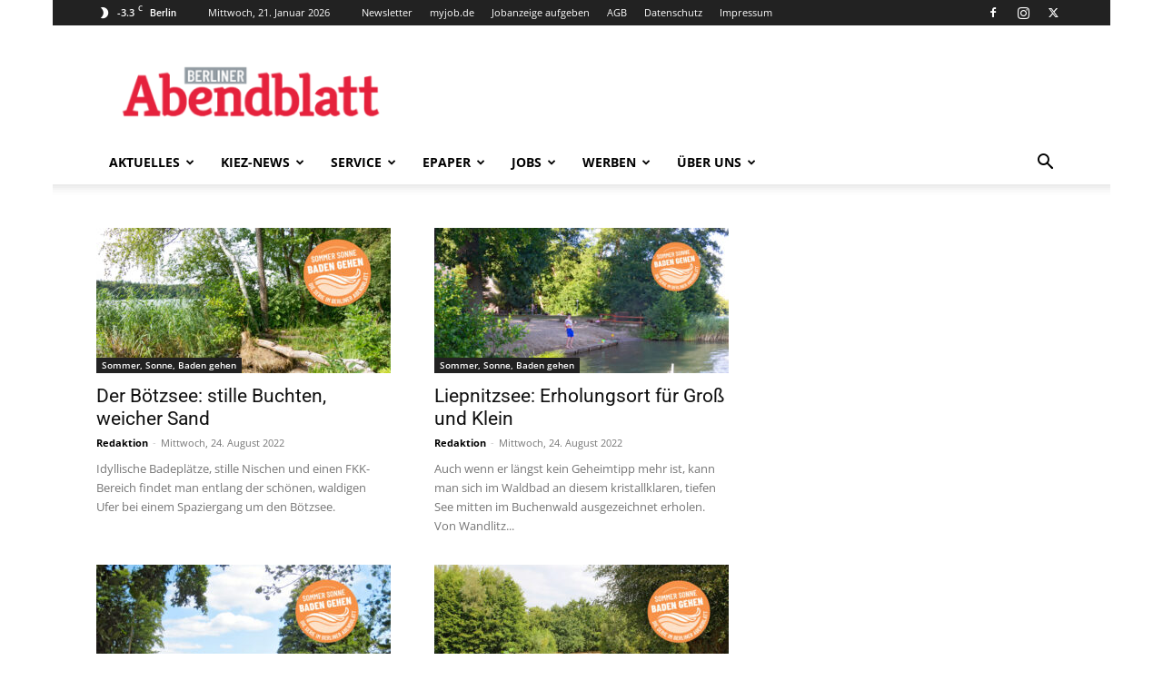

--- FILE ---
content_type: text/html; charset=utf-8
request_url: https://www.google.com/recaptcha/api2/aframe
body_size: 269
content:
<!DOCTYPE HTML><html><head><meta http-equiv="content-type" content="text/html; charset=UTF-8"></head><body><script nonce="FXI7Y8drSWX0DdX1Qh-MIQ">/** Anti-fraud and anti-abuse applications only. See google.com/recaptcha */ try{var clients={'sodar':'https://pagead2.googlesyndication.com/pagead/sodar?'};window.addEventListener("message",function(a){try{if(a.source===window.parent){var b=JSON.parse(a.data);var c=clients[b['id']];if(c){var d=document.createElement('img');d.src=c+b['params']+'&rc='+(localStorage.getItem("rc::a")?sessionStorage.getItem("rc::b"):"");window.document.body.appendChild(d);sessionStorage.setItem("rc::e",parseInt(sessionStorage.getItem("rc::e")||0)+1);localStorage.setItem("rc::h",'1769037705231');}}}catch(b){}});window.parent.postMessage("_grecaptcha_ready", "*");}catch(b){}</script></body></html>

--- FILE ---
content_type: text/css; charset=utf-8
request_url: https://berliner-abendblatt.de/wp-content/plugins/BEM-PDFtoCarousel/assets/css/styles.css?ver=6.9
body_size: 21
content:
:root{
    --carousel-button-width: 30px;
    --carousel-button-height: 48px;
    --carousel-button-color: #fff;
    --carousel-button-bg: #363636;
    --carousel-button-border-radius: 3px;
    --carousel-button-shadow: 2px 2px 5px -3px #000000;
}

--- FILE ---
content_type: text/css; charset=utf-8
request_url: https://berliner-abendblatt.de/wp-content/plugins/yumpuplayer//fe/css/yumpu_fe.css?ver=1.4
body_size: 964
content:

/* #region ypp_magazine  */
#ypp_yumpu_doc .ypp_magazineWrapper .ypp_magazineHeader {
    display:flex;
    align-items: center;
}
#ypp_yumpu_doc .ypp_magazineWrapper .ypp_magazineHeader .ypp_goToOverview{    
    padding: 4px 10px;
    -webkit-border-radius: 4px;
    -moz-border-radius: 4px;
    border-radius: 4px;
    margin-right: 10px;
    cursor: pointer;
    transition: all 0.4s ease-out;
}
#ypp_yumpu_doc .ypp_magazineWrapper .ypp_magazineHeader .ypp_goToOverview:hover{
    
}
#ypp_yumpu_doc .ypp_magazineWrapper .ypp_magazineHeader .ypp_magazineTitle{
    font-size: 20px;
    line-height: 20px;
    font-weight: bold;
}
#ypp_yumpu_doc .ypp_magazineWrapper #ypp_magazineContainer{    
    width:100%; 
    height:250px;
}

#ypp_yumpu_doc .ypp_magazineWrapper .ypp_archiveWrapper{

}
#ypp_yumpu_doc .ypp_magazineWrapper .ypp_archiveWrapper .ypp_showMore{
    font-size: 14px;
    line-height: 14px;
    cursor: pointer;
    display: inline-block;
    padding: 6px;
    -webkit-border-radius: 4px;
    -moz-border-radius: 4px;
    border-radius: 4px;
    margin-right: 10px;
    margin-top: 40px;
}
#ypp_yumpu_doc .ypp_magazineWrapper .ypp_archiveWrapper .ypp_dl{
    display:none;
    font-size: 14px;
    line-height: 14px;
    cursor: pointer;
    padding: 6px;
    -webkit-border-radius: 4px;
    -moz-border-radius: 4px;
    border-radius: 4px;
    margin-right: 10px;
    margin-top: 40px;
}
#ypp_yumpu_doc .ypp_magazineWrapper .ypp_archiveWrapper .ypp_dl.show{
    display: inline-block;
    text-decoration: none;
}
#ypp_yumpu_doc .ypp_magazineWrapper .ypp_archiveWrapper .ypp_archives{
    display:none;
    margin-top: 20px;
}
#ypp_yumpu_doc .ypp_magazineWrapper .ypp_archiveWrapper .ypp_archives .ypp_archive{
    margin-bottom:30px;
}
#ypp_yumpu_doc .ypp_magazineWrapper .ypp_archiveWrapper .ypp_archives .ypp_archive .year{
    padding: 0 0 4px 0;
    font-weight: 600;
}
#ypp_yumpu_doc .ypp_magazineWrapper .ypp_archiveWrapper .ypp_archives .ypp_archive ul{
    list-style-type: none;
    display: flex;
    margin: 0;
    padding: 0;
    background: #f5f5f5;
    flex-wrap: wrap;
}
#ypp_yumpu_doc .ypp_magazineWrapper .ypp_archiveWrapper .ypp_archives .ypp_archive ul li{
    border: 1px solid #e0e0e0;
    border-top: none;
    border-left: none;
    padding: 6px 10px;
    cursor: pointer;
    transition: all 0.4s ease-out;
}
#ypp_yumpu_doc .ypp_magazineWrapper .ypp_archiveWrapper .ypp_archives .ypp_archive ul li:first-child{
    border-left: none;
}
#ypp_yumpu_doc .ypp_magazineWrapper .ypp_archiveWrapper .ypp_archives .ypp_archive ul li:last-child{
    border-right: none;
}
#ypp_yumpu_doc .ypp_magazineWrapper .ypp_archiveWrapper .ypp_archives .ypp_archive ul li:hover,
#ypp_yumpu_doc .ypp_magazineWrapper .ypp_archiveWrapper .ypp_archives .ypp_archive ul li.active{
    background-color: #e0e0e0;    
}
#ypp_yumpu_doc .ypp_magazineWrapper .ypp_archiveWrapper .ypp_archives .ypp_archive .content{
    display: none;
    padding: 20px;
    background: #f5f5f5;
    transition: all 0.2s ease-out;
}
#ypp_yumpu_doc .ypp_magazineWrapper .ypp_archiveWrapper .ypp_archives .ypp_archive .content.active{
    display: grid;
    gap: 20px;
    /* grid-template-columns: 1fr 1fr 1fr; */
}
#ypp_yumpu_doc .ypp_magazineWrapper .ypp_archiveWrapper .ypp_archives .ypp_archive.toClone{
    display:none;
}
#ypp_yumpu_doc .ypp_magazineWrapper .ypp_archiveWrapper .ypp_archives .ypp_archive .ypp_magazine.toClone{
    display:none;
}
#ypp_yumpu_doc .ypp_magazineWrapper .ypp_archiveWrapper .ypp_archives .ypp_archive .content .ypp_magazine{
    background: #fff;
    border: 1px solid #cbcbcb;
    cursor: pointer;
    transition: all 0.2s ease-out;
}
#ypp_yumpu_doc .ypp_magazineWrapper .ypp_archiveWrapper .ypp_archives .ypp_archive .content .ypp_magazine:hover{
    transform: scale(1.05);
}
#ypp_yumpu_doc .ypp_magazineWrapper .ypp_archiveWrapper .ypp_archives .ypp_archive .content .ypp_magazine img{
    display: block;
}
#ypp_yumpu_doc .ypp_magazineWrapper .ypp_archiveWrapper .ypp_archives .ypp_archive .content .ypp_magazine .ypp_caption{
    text-align: center;
    font-size: 14px;
    line-height: 22px;
    padding: 10px 0;
}
#ypp_yumpu_doc .ypp_magazineWrapper .ypp_archiveWrapper .ypp_archives .ypp_archive .content .ypp_magazine .ypp_caption .ypp_title{

}
#ypp_yumpu_doc .ypp_magazineWrapper .ypp_archiveWrapper .ypp_archives .ypp_archive .content .ypp_magazine .ypp_caption .ypp_date{

}
#ypp_yumpu_doc .ypp_noMagazinesFound{
    display:none;
    padding: 20px 0;
}
/* #endregion */

/* #region ypp_variants */
#ypp_yumpu_doc .ypp_variantsWrapper .ypp_variants{
    display: grid;
    gap: 20px;
}
#ypp_yumpu_doc .ypp_variantsWrapper .ypp_variants .ypp_variant{
    display: flex;
    flex-direction: column;
    align-items: center;
    justify-content: center;
    border: 1px solid #808080;
    -webkit-border-radius: 4px;
    -moz-border-radius: 4px;
    border-radius: 4px;
    padding: 10px;
    cursor: pointer;
    transition: all 0.2s ease-out;
}

#ypp_yumpu_doc .ypp_variantsWrapper .ypp_variants .ypp_variant:hover{
    box-shadow: 4px 4px 8px 0px #00000026;
}
#ypp_yumpu_doc .ypp_variantsWrapper .ypp_variants .ypp_variant .ypp_title{
    text-align: center;
    font-size: 14px;
    line-height: 18px;
    font-weight: bold;
}
/* #endregion */

/* #region ypp_preloader */
#ypp_yumpu_doc .ypp_preloader {
    display: none;
    width: 60px;
    height: 60px;
    /* margin: 0 auto; */
}
#ypp_yumpu_doc .ypp_preloader:after {
    content: " ";
    display: block;
    width: 34px;
    height: 34px;
    margin: 8px;
    border-radius: 50%;
    border: 6px solid #000000;
    border-color: #000000 transparent #000000 transparent;
    animation: ypp_preloader 1.2s linear infinite;
}
@keyframes ypp_preloader {
    0% {
        transform: rotate(0deg);
    }
    100% {
        transform: rotate(360deg);
    }
}
  
/* #endregion */

.hide{
    display: none !important;
}
.clear{
    clear:both;
}

@media only screen and (max-width: 860px) {
    #ypp_yumpu_doc .ypp_variantsWrapper .ypp_variants{
        grid-template-columns: 1fr 1fr 1fr !important;
    }
    #ypp_yumpu_doc .ypp_magazineWrapper .ypp_archiveWrapper .ypp_archives .ypp_archive .content{
        grid-template-columns: 1fr 1fr !important;
    }
}

@media only screen and (max-width: 500px) {
    #ypp_yumpu_doc .ypp_variantsWrapper .ypp_variants{
        grid-template-columns: 1fr !important;
    }
    #ypp_yumpu_doc .ypp_magazineWrapper .ypp_archiveWrapper .ypp_archives .ypp_archive .content{
        grid-template-columns: 1fr !important;
    }
}

--- FILE ---
content_type: text/javascript; charset=utf-8
request_url: https://berliner-abendblatt.de/wp-content/plugins/yumpuplayer//fe/js/yumpu_fe.js?ver=1.4
body_size: 2751
content:
(function($, ajax_obj){

    var yfe = {

        yumpu_js: new Yumpu(),
        ypp_yumpu_doc: null,
        ypp_preloader: null,
        magazineContainerId: '',
        ypp_variantsWrapper: null,
        magazineWrapper: null,
        ypp_archiveWrapper: null,
        archiveContainer: null,
        currentMagazine: null,
        loadedMagazines: null,

        init: function(){
            
            //no #ypp_yumpu_doc -> return...
            if($('#ypp_yumpu_doc').length==0){ return;}

            yfe.magazineContainerId = '#ypp_magazineContainer';
            yfe.ypp_yumpu_doc = $('#ypp_yumpu_doc');
            yfe.ypp_preloader = yfe.ypp_yumpu_doc.find('.ypp_preloader');
            yfe.variantsWrapper = yfe.ypp_yumpu_doc.find('.ypp_variantsWrapper');
            yfe.magazineWrapper = yfe.ypp_yumpu_doc.find('.ypp_magazineWrapper');
            yfe.archiveWrapper = yfe.ypp_yumpu_doc.find('.ypp_archiveWrapper');
            yfe.archiveContainer = yfe.archiveWrapper.find('.ypp_archives');

            yfe.setupFront();

        },

        setupFront: function(){

            //click VARIANT
            yfe.ypp_yumpu_doc.find('.ypp_variant').click(function(){
                var title = $(this).data('title');
                yfe.get_yumpu_documents(title);
            });
            
            //IF ".ypp_variantsWrapper" has "display:none" this means there SHOULD BE NO OVERVIEW, JUST SHOW THE NEWEST FILE (settings: 'disable_variants')
            if($('.ypp_variantsWrapper').css('display') == 'none'){
                yfe.get_yumpu_documents();
            }

            //click BACK
            yfe.ypp_yumpu_doc.find('.ypp_goToOverview').click(function(){
                yfe.currentMagazine = null;
                yfe.loadedMagazines = null;
                yfe.yumpu_js.dispose_container(yfe.magazineContainerId);

                yfe.archiveWrapper.find('.ypp_archives').hide();
                yfe.archiveWrapper.find('.ypp_showMore').removeClass('isOpen').text('ältere Ausgaben anzeigen');                

                yfe.magazineWrapper.hide();
                yfe.variantsWrapper.show();
            });

            //click on show more archive
            yfe.archiveWrapper.find('.ypp_showMore').click(function(){

                var scrollTopBuffer = 20;   
                
                //toggle ypp_archives visibility
                $(".ypp_archives").slideToggle(250, function(){
                   
                    if(!$(this).hasClass('isOpen')){
                        //scroll to ypp_archives
                        $(document.documentElement).animate({
                            scrollTop: yfe.archiveWrapper.find('.ypp_showMore').offset().top - scrollTopBuffer
                        },  250, 'swing');
                    }
                    else {
                        //scroll to magazine 
                        yfe.scrollToMagazineAndSetMagazineHeight();
                    }
                    
                });

                $(this).toggleClass('isOpen');

                if( $(this).hasClass('isOpen') ){
                    $(this).text('ältere Ausgaben verstecken');
                }
                else {
                    $(this).text('ältere Ausgaben anzeigen');
                }

            })

            //click archive-tab
            yfe.archiveContainer.on('click', 'li', function(){                
                var clickedTab = $(this);
                var id = clickedTab.data('id');//clickedTab.html();
                var parentTabs = clickedTab.parent();
                var archiveWrap = parentTabs.parent();

                //TABS -> handle ".active"
                parentTabs.find('li').removeClass('active');
                clickedTab.addClass('active');

                //CONTENT -> handle '-active'
                archiveWrap.find('.content').removeClass('active');
                archiveWrap.find('.content[data-id="'+ id +'"]').addClass('active');
            });

            //click magazine in archive
            yfe.archiveContainer.on('click', '.ypp_magazine', function(){
                var id = $(this).data('id');
                //hide download button
                yfe.archiveWrapper.find('.ypp_dl').removeClass('show');

                //set currentMagazine
                for (var [groupTitle, magazines] of yfe.loadedMagazines) {
                    var foundMagazine = magazines.find(m => m.id == id);
                    if (foundMagazine != undefined) {
                        yfe.currentMagazine = foundMagazine;
                        break;
                    }                    
                }

                yfe.yumpu_js.dispose_container(yfe.magazineContainerId);
                
                yfe.magazineWrapper.find('.ypp_magazineTitle').html(yfe.currentMagazine.title);

                //(show) download button
                yfe.show_download_button();

                yfe.scrollToMagazineAndSetMagazineHeight();

                //PREPARE PLAYER
                yfe.yumpu_js.create_player(yfe.magazineContainerId, yfe.currentMagazine.id, { fallback_order:"hornet,html5,js" } );
            })
        },

        show_download_button: function(){            
            //show download if site_download_pdf -> true
            if(
                yfe.currentMagazine.settings != undefined && 
                yfe.currentMagazine.settings.site_download_pdf == true &&
                (yfe.currentMagazine.download_url != undefined && yfe.currentMagazine.download_url != '')
            ){
                yfe.archiveWrapper.find('.ypp_dl').addClass('show').attr('href',yfe.currentMagazine.download_url);
            }
        },

        get_yumpu_documents: function(title=''){
            
            yfe.variantsWrapper.hide();
            yfe.ypp_preloader.show();

            var formData = {
                action: 'get_yumpu_documents',
                data: {
                    'matchKey': title
                }
            };

            $.post( ajax_obj.ajax_url,formData, function(response){
                yfe.ypp_preloader.hide();
                $(yfe.magazineContainerId).show();
                yfe.archiveWrapper.show();
                yfe.magazineWrapper.find('.ypp_noMagazinesFound').hide();

                if(response.success == false){ 
                    yfe.magazineWrapper.show();
                    $(yfe.magazineContainerId).hide();
                    yfe.archiveWrapper.hide();
                    yfe.magazineWrapper.find('.ypp_noMagazinesFound').show();
                    yfe.magazineWrapper.find('.ypp_magazineTitle').html('');
                    return; 
                }
                
                //MERGE ALL YEARS OF A GROUP-TITLE
                var loadedMagazinesSortedByYears = {};
                for (var groupTitle in response.data) {
                    var data = [];
                    for (var year in response.data[groupTitle]) {
                        data.push(...response.data[groupTitle][year]);
                    }

                    //AND SORT BY DATE
                    data.sort(function (a, b) {
                        var a = a.date.split('.');
                        var aDate = new Date();
                        aDate.setFullYear(a[2], a[1] - 1, a[0]);
                        aDate = aDate.getTime();
                        var b = b.date.split('.');
                        var bDate = new Date();
                        bDate.setFullYear(b[2], b[1] - 1, b[0]);
                        bDate = bDate.getTime();
                        if (aDate < bDate) { return 1; }
                        else if (aDate > bDate) { return -1; }
                        return 0;
                    });

                    loadedMagazinesSortedByYears[groupTitle] = data;
                }

                var loadedMagazinesMap = new Map(Object.entries(loadedMagazinesSortedByYears));
                var loadedMagazinesSorted = new Map([...loadedMagazinesMap.entries()].sort());
                loadedMagazinesSortedByYears = loadedMagazinesSorted;

                //GET THE MOST RECENT
                var currentMagazine = loadedMagazinesSortedByYears.entries().next().value[1][0];

                yfe.loadedMagazines = loadedMagazinesSortedByYears;

                yfe.currentMagazine = currentMagazine;

                yfe.magazineWrapper.find('.ypp_magazineTitle').html(yfe.currentMagazine.title);

                yfe.magazineWrapper.show();

                yfe.scrollToMagazineAndSetMagazineHeight();

                //PREPARE PLAYER
                yfe.yumpu_js.create_player(yfe.magazineContainerId, yfe.currentMagazine.id, { fallback_order:"hornet,html5,js" } );

                //PERPARE ARCHIVE
                yfe.prepareArchive();

                //(show) download button
                yfe.show_download_button();

            });

        },

        scrollToMagazineAndSetMagazineHeight: function(){
            
            var scrollTopBuffer = 40;         

            $([document.documentElement, document.body]).animate({
                scrollTop: $(yfe.magazineWrapper).offset().top - scrollTopBuffer
            }, 250);

            //seet height for magazine
            var magazineHeight = $(window).height() - yfe.magazineWrapper.find('.ypp_magazineHeader').height() - scrollTopBuffer - yfe.archiveWrapper.find('.ypp_showMore').outerHeight(true) - 20;
            $(yfe.magazineContainerId).css('height', magazineHeight);
        },

        prepareArchive: function(){
            
            var archiveContainerToClone = $('.ypp_archive.toClone');

            //clean up archive area            
            $('.ypp_archive:not(.toClone)').remove();

            for (var [groupTitle, magazines] of yfe.loadedMagazines) {
                //GROUP BY MONTH-YEAR
                var groups = magazines.reduce((groups, magazine) => {
                    const dateSplits = magazine.date.split('.');
                    var groupKey = dateSplits[1] + '/' + dateSplits[2];
                    if (!groups[groupKey]) {
                        groups[groupKey] = [];
                    }
                    groups[groupKey].push(magazine);
                    return groups;
                }, {});

                //ORDER BY MONTH-YEAR
                var ordered = {};
                function dateConverter(date) {
                    var dateParts = date.split("/");
                    var timestamp = Date.parse("01/" + dateParts[0] + "/" + dateParts[1]);
                    var dateObject = new Date(timestamp);
                    return dateObject;
                }
                Object.keys(groups).sort(function (a, b) {
                    return (dateConverter(b) - dateConverter(a));
                }).forEach(function (key) {
                    ordered[key] = groups[key];
                });

                //create new ypp_archive via copying "var archiveContainerToClone"
                var archiveContainer = archiveContainerToClone.clone().removeClass('toClone').addClass(groupTitle);
                yfe.archiveContainer.append(archiveContainer);
                archiveContainer.find('.year').text(groupTitle + " Archiv");
                var ulEl = archiveContainer.find('ul');
                var contentStyle = yfe.archiveWrapper.find('.ypp_archive').data('contentstyle');
                var c = 0;

                for (var orderKey in ordered){
                    var isActive = (c <= 0) ? 'active' : '';
                    ulEl.append('<li class="'+isActive+'" data-id="' + orderKey + '">' + orderKey + '</li>');
                    var contentEl = $('<div class="content ' + isActive + '" data-id="' + orderKey + '" ' + contentStyle + '></div>');

                    //copy .ypp_magazine.toClone
                    var magazineElToCopy = archiveContainer.find('.ypp_magazine.toClone').clone();
                    var magazineElCopy = null;
                    var magazines = ordered[orderKey];
                    for (var magazineDate in magazines) {
                        var magazine = magazines[magazineDate];
                        magazineElCopy = magazineElToCopy.clone();
                        magazineElCopy.removeClass('toClone');
                        magazineElCopy.attr('data-id', magazine.id);
                        var image = magazine.image.medium != undefined ? magazine.image.medium : magazine.image.small;
                        magazineElCopy.find('img').attr('src', image);
                        magazineElCopy.find('.ypp_title').html(magazine.title.replace(magazine.date, ''));
                        magazineElCopy.find('.ypp_date').html(magazine.date);
                        contentEl.append(magazineElCopy);
                    }

                    archiveContainer.append(contentEl);
                    c++;
                }
            }

        }
    }

    $(function() {
        yfe.init();
    });

})( jQuery, ajax_obj);

--- FILE ---
content_type: text/javascript; charset=utf-8
request_url: https://berliner-abendblatt.de/wp-content/plugins/BEM-PDFtoCarousel/assets/js/carousel.autoplay.umd.js?ver=6.9
body_size: 822
content:
// @fancyapps/ui/Carousel.Autoplay v4.0.31
!function(e,t){"object"==typeof exports&&"undefined"!=typeof module?t(exports):"function"==typeof define&&define.amd?define(["exports"],t):t((e="undefined"!=typeof globalThis?globalThis:e||self).window=e.window||{})}(this,(function(e){"use strict";function t(e){return t="function"==typeof Symbol&&"symbol"==typeof Symbol.iterator?function(e){return typeof e}:function(e){return e&&"function"==typeof Symbol&&e.constructor===Symbol&&e!==Symbol.prototype?"symbol":typeof e},t(e)}function o(e,t){for(var o=0;o<t.length;o++){var n=t[o];n.enumerable=n.enumerable||!1,n.configurable=!0,"value"in n&&(n.writable=!0),Object.defineProperty(e,n.key,n)}}var n,s=function(){function e(t){!function(e,t){if(!(e instanceof t))throw new TypeError("Cannot call a class as a function")}(this,e),this.carousel=t,this.state="ready";for(var o=0,n=["onReady","onSettle","onMouseEnter","onMouseLeave"];o<n.length;o++){var s=n[o];this[s]=this[s].bind(this)}this.events={ready:this.onReady,settle:this.onSettle}}var t,n,s;return t=e,(n=[{key:"onReady",value:function(){this.start()}},{key:"onSettle",value:function(){"play"===this.state&&this.set()}},{key:"onMouseEnter",value:function(){"play"===this.state&&(this.state="pause",this.clear())}},{key:"onMouseLeave",value:function(){"pause"===this.state&&(this.state="play",this.set())}},{key:"set",value:function(){var e=this;this.clear(),this.timer=setTimeout((function(){"play"===e.state&&e.carousel.slideTo(e.carousel.pageIndex+1)}),this.carousel.option("Autoplay.timeout"))}},{key:"clear",value:function(){this.timer&&(clearTimeout(this.timer),this.timer=null)}},{key:"start",value:function(){this.set(),this.state="play",this.carousel.option("Autoplay.hoverPause")&&(this.carousel.$container.addEventListener("mouseenter",this.onMouseEnter,!1),this.carousel.$container.addEventListener("mouseleave",this.onMouseLeave,!1))}},{key:"stop",value:function(){this.clear(),this.state="ready",this.carousel.$container.removeEventListener("mouseenter",this.onMouseEnter,!1),this.carousel.$container.removeEventListener("mouseleave",this.onMouseLeave,!1)}},{key:"attach",value:function(){this.carousel.on(this.events)}},{key:"detach",value:function(){this.stop(),this.carousel.off(this.events),this.carousel=null}}])&&o(t.prototype,n),s&&o(t,s),Object.defineProperty(t,"prototype",{writable:!1}),e}();s.defaults={timeout:3e3,hoverPause:!0},"undefined"!=typeof Carousel&&("object"===t(n=Carousel.Plugins)&&null!==n&&n.constructor===Object&&"[object Object]"===Object.prototype.toString.call(n))&&(Carousel.Plugins.Autoplay=s),e.Autoplay=s}));


--- FILE ---
content_type: text/javascript; charset=utf-8
request_url: https://berliner-abendblatt.de/wp-content/plugins/BEM-PDFtoCarousel/assets/js/scripts.js?ver=6.9
body_size: 288
content:
jQuery( document ).ready(function($) {
  // Initialise Fancybox
  Fancybox.bind('[data-fancybox="bemGallery"]'
  , {
    Carousel: {
      on: {
        change: (carousel, to) => {
          // Sync Carousel slide
          // ===
          const $el = Fancybox.getInstance()
            .getSlide()
            .$trigger.closest(".carousel__slide");

          const slide = bemCarousel.slides.find((slide) => {
            return slide.$el === $el;
          });

          bemCarousel.slideTo(slide.index, {
            friction: 0,
          });
        },
      },
    },
  });

  // Initialise Carousel
  const bemCarousel = new Carousel(document.querySelector("#bemCarousel"), {
    infinite: true,
    Dots: bem_media_carousel_dots,
    Navigation: bem_media_carousel_nav,
    Autoplay: {
      timeout: bem_media_carousel_duration,
    },
  });
  
});